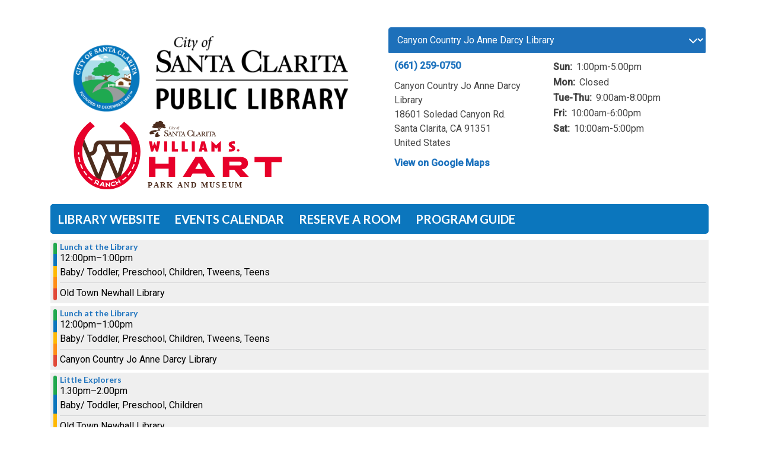

--- FILE ---
content_type: text/html; charset=UTF-8
request_url: https://santaclarita.librarycalendar.com/events/feed/html?current_date=2024-07-08&ongoing_events=hide
body_size: 7364
content:
<!DOCTYPE html>
<html lang="en" dir="ltr">
  <head>
    <meta charset="utf-8" />
<link rel="canonical" href="https://santaclarita.librarycalendar.com/events/feed/html" />
<meta name="Generator" content="Drupal 11 (https://www.drupal.org)" />
<meta name="MobileOptimized" content="width" />
<meta name="HandheldFriendly" content="true" />
<meta name="viewport" content="width=device-width, initial-scale=1.0" />
<link rel="icon" href="/sites/default/files/Santa%20Clarita%20Favicon-01_3.png" type="image/png" />

    <title>| Santa Clarita Public Library</title>
        <style>
      :root {
        --calendar-theme-external-link-content: "Opens\20 in\20 a\20 new\20 tab\3A \20 ";
      }
    </style>
    <link rel="stylesheet" media="all" href="/core/modules/system/css/components/align.module.css?t9clw2" />
<link rel="stylesheet" media="all" href="/core/modules/system/css/components/container-inline.module.css?t9clw2" />
<link rel="stylesheet" media="all" href="/core/modules/system/css/components/clearfix.module.css?t9clw2" />
<link rel="stylesheet" media="all" href="/core/modules/system/css/components/hidden.module.css?t9clw2" />
<link rel="stylesheet" media="all" href="/core/modules/system/css/components/js.module.css?t9clw2" />
<link rel="stylesheet" media="all" href="/modules/custom/library_calendar/lc_calendar_theme/css/base.css?t9clw2" />
<link rel="stylesheet" media="all" href="/modules/custom/library_calendar/lc_calendar_theme/css/state.css?t9clw2" />
<link rel="stylesheet" media="all" href="/modules/custom/library_calendar/lc_calendar_theme/css/components/branch-selector.css?t9clw2" />
<link rel="stylesheet" media="all" href="/modules/custom/library_calendar/lc_calendar_theme/css/components/date-icon.css?t9clw2" />
<link rel="stylesheet" media="all" href="/modules/custom/library_calendar/lc_calendar_theme/css/components/events.css?t9clw2" />
<link rel="stylesheet" media="all" href="/modules/custom/library_calendar/lc_calendar_theme/css/components/event-card.css?t9clw2" />
<link rel="stylesheet" media="all" href="/modules/contrib/office_hours/css/office_hours.css?t9clw2" />
<link rel="stylesheet" media="all" href="/themes/custom/calendar_theme/node_modules/%40fortawesome/fontawesome-free/css/all.min.css?t9clw2" />
<link rel="stylesheet" media="all" href="/themes/custom/calendar_theme/css/style?t9clw2" />

    
  </head>
    <body class="path-events path-not-content no-js" data-bs-no-jquery>
        <a href="#main-content" class="visually-hidden focusable skip-link">
      Skip to main content
    </a>
    
      <div class="dialog-off-canvas-main-canvas" data-off-canvas-main-canvas>
    
<header class="header">
      <div class="container main-container">
      <div class="row">
                  <div class="col-12 col-lg-6 branding-col">
              <div>
    
<div id="block-calendar-theme-site-branding" class="block block-system block-system-branding-block">
  
    
        
              
    <a class="site-logo" href="https://www.santaclaritalibrary.com/" rel="home">
      <img src="/sites/default/files/Library%20Updated%20Logo%20%283%29.svg" alt="Homepage of Santa Clarita Public Library" fetchpriority="high">
    </a>
  </div>

  </div>

          </div>
        
                  <div class="col-12 col-lg-6 header-content-col">
              <div class="header-content-container">
    
<div id="block-branchselect" class="block block-lc-branch-select block-lc-branch-select-block">
  
    
      



<div class="lc-branch-select">
      <button class="button js-hours-toggle hours-toggle" type="button">
      <span class="hours-toggle__icon">Toggle Library</span> Hours    </button>
    <div class="lc-branch-select__wrapper lc-branch-select__wrapper--select">
    <div class="lc-branch-select__content-container">
      
              
        
        <div>
                              
  
  
  <div class="lc-branch-select__header js-form-item form-group js-form-type-select form-item- js-form-item- form-no-label">
      <label for="lc-branch-selector" class="visually-hidden form-label">Branch Selector</label>
        
<select name="lc-branch-selector" class="lc-branch-select__select-input form-select form-control" id="lc-branch-selector"><option value="89">Canyon Country Jo Anne Darcy Library</option><option value="269">Library Express</option><option value="95">Old Town Newhall Library</option><option value="96">Valencia Library</option><option value="270">William S. Hart Museum</option></select>
        </div>


  
          
          <div class="lc-branch-select__content">
            <div>
  
      <h2><a href="/branch/canyon-country-jo-anne-darcy-library">
            <div class="field field-container field--name-name field--type-string field--label-hidden field-item">Canyon Country Jo Anne Darcy Library</div>
      </a></h2>
    
  

<div class="lc-branch-select__branch lc-branch-select__branch--89" data-branch="89">
  <div class="lc-branch-select__branch--hidden-region">
    
<div class="block block-layout-builder block-field-blocktaxonomy-termlc-library-branchfield-lc-branch-hours">
  
    
      
      <div class="field field-container field--name-field-lc-branch-hours field--type-office-hours field--label-hidden field-items">
              <div class="field-item"><div class="office-hours office-hours office-hours-status--closed"><div class="office-hours__item"><span class="office-hours__item-slots">10:00am-5:00pm</span><span><br /></span></div></div></div>
          </div>
  
  </div>

  </div>
  <div class="lc-branch-selector-content-row">
    <div class="lc-branch-selector-content-col">
      <div>
        
<div class="block block-layout-builder block-field-blocktaxonomy-termlc-library-branchfield-lc-phone-number">
  
    
      
            <div class="field field-container field--name-field-lc-phone-number field--type-telephone field--label-hidden field-item"><a href="tel:6612590750">(661) 259-0750</a></div>
      
  </div>

<div class="block block-layout-builder block-field-blocktaxonomy-termlc-library-branchfield-lc-address">
  
    
      
            <div class="field field-container field--name-field-lc-address field--type-address field--label-hidden field-item"><p class="address" translate="no"><span class="organization">Canyon Country Jo Anne Darcy Library</span><br>
<span class="address-line1">18601 Soledad Canyon Rd.</span><br>
<span class="locality">Santa Clarita</span>, <span class="administrative-area">CA</span> <span class="postal-code">91351</span><br>
<span class="country">United States</span></p></div>
      
  </div>

<div class="block block-layout-builder block-extra-field-blocktaxonomy-termlc-library-branchmap-link">
  
    
      <a href="http://maps.google.com/?q=18601%20Soledad%20Canyon%20Rd.%2C%2BSanta%20Clarita%2C%2BCA%2C%2B91351" target="_blank">View on Google Maps</a>
  </div>

      </div>
    </div>
    <div class="lc-branch-selector-content-col">
      <div>
        
<div class="block block-layout-builder block-field-blocktaxonomy-termlc-library-branchfield-lc-branch-hours">
  
    
      
      <div class="field field-container field--name-field-lc-branch-hours field--type-office-hours field--label-hidden field-items">
              <div class="field-item"><div class="office-hours office-hours office-hours-status--closed"><div class="office-hours__item"><span class="office-hours__item-label">Sun: </span><span class="office-hours__item-slots">1:00pm-5:00pm</span><span><br /></span></div><div class="office-hours__item"><span class="office-hours__item-label">Mon: </span><span class="office-hours__item-comments">Closed</span><span><br /></span></div><div class="office-hours__item"><span class="office-hours__item-label">Tue-Thu: </span><span class="office-hours__item-slots">9:00am-8:00pm</span><span><br /></span></div><div class="office-hours__item"><span class="office-hours__item-label">Fri: </span><span class="office-hours__item-slots">10:00am-6:00pm</span><span><br /></span></div><div class="office-hours__item"><span class="office-hours__item-label">Sat: </span><span class="office-hours__item-slots">10:00am-5:00pm</span><span><br /></span></div></div></div>
          </div>
  
  </div>

      </div>
    </div>
  </div>
</div>

</div>
<div>
  
      <h2><a href="/branch/library-express">
            <div class="field field-container field--name-name field--type-string field--label-hidden field-item">Library Express</div>
      </a></h2>
    
  

<div class="lc-branch-select__branch lc-branch-select__branch--269" data-branch="269">
  <div class="lc-branch-select__branch--hidden-region">
    
<div class="block block-layout-builder block-field-blocktaxonomy-termlc-library-branchfield-lc-branch-hours">
  
    
      
      <div class="field field-container field--name-field-lc-branch-hours field--type-office-hours field--label-hidden field-items">
              <div class="field-item"><div class="office-hours office-hours office-hours-status--closed"><div class="office-hours__item"><span class="office-hours__item-comments">Closed</span><span><br /></span></div></div></div>
          </div>
  
  </div>

  </div>
  <div class="lc-branch-selector-content-row">
    <div class="lc-branch-selector-content-col">
      <div>
        
<div class="block block-layout-builder block-field-blocktaxonomy-termlc-library-branchfield-lc-address">
  
    
      
            <div class="field field-container field--name-field-lc-address field--type-address field--label-hidden field-item"><p class="address" translate="no"><span class="country">United States</span></p></div>
      
  </div>

<div class="block block-layout-builder block-extra-field-blocktaxonomy-termlc-library-branchmap-link">
  
    
      <a href="http://maps.google.com/?q=%2C%2B%2C%2B%2C%2B" target="_blank">View on Google Maps</a>
  </div>

      </div>
    </div>
    <div class="lc-branch-selector-content-col">
      <div>
        
<div class="block block-layout-builder block-field-blocktaxonomy-termlc-library-branchfield-lc-branch-hours">
  
    
      
      <div class="field field-container field--name-field-lc-branch-hours field--type-office-hours field--label-hidden field-items">
              <div class="field-item"><div class="office-hours office-hours office-hours-status--closed"><div class="office-hours__item"><span class="office-hours__item-label">Sun-Sat: </span><span class="office-hours__item-comments">Closed</span><span><br /></span></div></div></div>
          </div>
  
  </div>

      </div>
    </div>
  </div>
</div>

</div>
<div>
  
      <h2><a href="/branch/old-town-newhall-library">
            <div class="field field-container field--name-name field--type-string field--label-hidden field-item">Old Town Newhall Library</div>
      </a></h2>
    
  

<div class="lc-branch-select__branch lc-branch-select__branch--95" data-branch="95">
  <div class="lc-branch-select__branch--hidden-region">
    
<div class="block block-layout-builder block-field-blocktaxonomy-termlc-library-branchfield-lc-branch-hours">
  
    
      
      <div class="field field-container field--name-field-lc-branch-hours field--type-office-hours field--label-hidden field-items">
              <div class="field-item"><div class="office-hours office-hours office-hours-status--closed"><div class="office-hours__item"><span class="office-hours__item-slots">10:00am-5:00pm</span><span><br /></span></div></div></div>
          </div>
  
  </div>

  </div>
  <div class="lc-branch-selector-content-row">
    <div class="lc-branch-selector-content-col">
      <div>
        
<div class="block block-layout-builder block-field-blocktaxonomy-termlc-library-branchfield-lc-phone-number">
  
    
      
            <div class="field field-container field--name-field-lc-phone-number field--type-telephone field--label-hidden field-item"><a href="tel:6612590750">(661) 259-0750</a></div>
      
  </div>

<div class="block block-layout-builder block-field-blocktaxonomy-termlc-library-branchfield-lc-address">
  
    
      
            <div class="field field-container field--name-field-lc-address field--type-address field--label-hidden field-item"><p class="address" translate="no"><span class="address-line1">24500 Main Street</span><br>
<span class="locality">Santa Clarita</span>, <span class="administrative-area">CA</span> <span class="postal-code">91321</span><br>
<span class="country">United States</span></p></div>
      
  </div>

<div class="block block-layout-builder block-extra-field-blocktaxonomy-termlc-library-branchmap-link">
  
    
      <a href="http://maps.google.com/?q=24500%20Main%20Street%2C%2BSanta%20Clarita%2C%2BCA%2C%2B91321" target="_blank">View on Google Maps</a>
  </div>

      </div>
    </div>
    <div class="lc-branch-selector-content-col">
      <div>
        
<div class="block block-layout-builder block-field-blocktaxonomy-termlc-library-branchfield-lc-branch-hours">
  
    
      
      <div class="field field-container field--name-field-lc-branch-hours field--type-office-hours field--label-hidden field-items">
              <div class="field-item"><div class="office-hours office-hours office-hours-status--closed"><div class="office-hours__item"><span class="office-hours__item-label">Sun: </span><span class="office-hours__item-slots">1:00pm-5:00pm</span><span><br /></span></div><div class="office-hours__item"><span class="office-hours__item-label">Mon: </span><span class="office-hours__item-comments">Closed</span><span><br /></span></div><div class="office-hours__item"><span class="office-hours__item-label">Tue-Thu: </span><span class="office-hours__item-slots">9:00am-8:00pm</span><span><br /></span></div><div class="office-hours__item"><span class="office-hours__item-label">Fri: </span><span class="office-hours__item-slots">10:00am-6:00pm</span><span><br /></span></div><div class="office-hours__item"><span class="office-hours__item-label">Sat: </span><span class="office-hours__item-slots">10:00am-5:00pm</span><span><br /></span></div></div></div>
          </div>
  
  </div>

      </div>
    </div>
  </div>
</div>

</div>
<div>
  
      <h2><a href="/branch/valencia-library">
            <div class="field field-container field--name-name field--type-string field--label-hidden field-item">Valencia Library</div>
      </a></h2>
    
  

<div class="lc-branch-select__branch lc-branch-select__branch--96" data-branch="96">
  <div class="lc-branch-select__branch--hidden-region">
    
<div class="block block-layout-builder block-field-blocktaxonomy-termlc-library-branchfield-lc-branch-hours">
  
    
      
      <div class="field field-container field--name-field-lc-branch-hours field--type-office-hours field--label-hidden field-items">
              <div class="field-item"><div class="office-hours office-hours office-hours-status--closed"><div class="office-hours__item"><span class="office-hours__item-slots">10:00am-5:00pm</span><span><br /></span></div></div></div>
          </div>
  
  </div>

  </div>
  <div class="lc-branch-selector-content-row">
    <div class="lc-branch-selector-content-col">
      <div>
        
<div class="block block-layout-builder block-field-blocktaxonomy-termlc-library-branchfield-lc-phone-number">
  
    
      
            <div class="field field-container field--name-field-lc-phone-number field--type-telephone field--label-hidden field-item"><a href="tel:6612590750">(661) 259-0750</a></div>
      
  </div>

<div class="block block-layout-builder block-field-blocktaxonomy-termlc-library-branchfield-lc-address">
  
    
      
            <div class="field field-container field--name-field-lc-address field--type-address field--label-hidden field-item"><p class="address" translate="no"><span class="address-line1">23743 Valencia Boulevard</span><br>
<span class="locality">Santa Clarita</span>, <span class="administrative-area">CA</span> <span class="postal-code">91355</span><br>
<span class="country">United States</span></p></div>
      
  </div>

<div class="block block-layout-builder block-extra-field-blocktaxonomy-termlc-library-branchmap-link">
  
    
      <a href="http://maps.google.com/?q=23743%20Valencia%20Boulevard%2C%2BSanta%20Clarita%2C%2BCA%2C%2B91355" target="_blank">View on Google Maps</a>
  </div>

      </div>
    </div>
    <div class="lc-branch-selector-content-col">
      <div>
        
<div class="block block-layout-builder block-field-blocktaxonomy-termlc-library-branchfield-lc-branch-hours">
  
    
      
      <div class="field field-container field--name-field-lc-branch-hours field--type-office-hours field--label-hidden field-items">
              <div class="field-item"><div class="office-hours office-hours office-hours-status--closed"><div class="office-hours__item"><span class="office-hours__item-label">Sun: </span><span class="office-hours__item-slots">1:00pm-5:00pm</span><span><br /></span></div><div class="office-hours__item"><span class="office-hours__item-label">Mon: </span><span class="office-hours__item-comments">Closed</span><span><br /></span></div><div class="office-hours__item"><span class="office-hours__item-label">Tue-Thu: </span><span class="office-hours__item-slots">9:00am-8:00pm</span><span><br /></span></div><div class="office-hours__item"><span class="office-hours__item-label">Fri: </span><span class="office-hours__item-slots">10:00am-6:00pm</span><span><br /></span></div><div class="office-hours__item"><span class="office-hours__item-label">Sat: </span><span class="office-hours__item-slots">10:00am-5:00pm</span><span><br /></span></div></div></div>
          </div>
  
  </div>

      </div>
    </div>
  </div>
</div>

</div>
<div>
  
      <h2><a href="/branch/william-s-hart-museum">
            <div class="field field-container field--name-name field--type-string field--label-hidden field-item">William S. Hart Museum</div>
      </a></h2>
    
  

<div class="lc-branch-select__branch lc-branch-select__branch--270" data-branch="270">
  <div class="lc-branch-select__branch--hidden-region">
    
<div class="block block-layout-builder block-field-blocktaxonomy-termlc-library-branchfield-lc-branch-hours">
  
    
      
      <div class="field field-container field--name-field-lc-branch-hours field--type-office-hours field--label-hidden field-items">
              <div class="field-item"><div class="office-hours office-hours office-hours-status--closed"><div class="office-hours__item"><span class="office-hours__item-comments">Closed</span><span><br /></span></div></div></div>
          </div>
  
  </div>

  </div>
  <div class="lc-branch-selector-content-row">
    <div class="lc-branch-selector-content-col">
      <div>
        
<div class="block block-layout-builder block-field-blocktaxonomy-termlc-library-branchfield-lc-address">
  
    
      
            <div class="field field-container field--name-field-lc-address field--type-address field--label-hidden field-item"><p class="address" translate="no"><span class="address-line1">24151 Newhall Ave</span><br>
<span class="locality">Newhall</span>, <span class="administrative-area">CA</span> <span class="postal-code">91321</span><br>
<span class="country">United States</span></p></div>
      
  </div>

<div class="block block-layout-builder block-extra-field-blocktaxonomy-termlc-library-branchmap-link">
  
    
      <a href="http://maps.google.com/?q=24151%20Newhall%20Ave%2C%2BNewhall%2C%2BCA%2C%2B91321" target="_blank">View on Google Maps</a>
  </div>

      </div>
    </div>
    <div class="lc-branch-selector-content-col">
      <div>
        
<div class="block block-layout-builder block-field-blocktaxonomy-termlc-library-branchfield-lc-branch-hours">
  
    
      
      <div class="field field-container field--name-field-lc-branch-hours field--type-office-hours field--label-hidden field-items">
              <div class="field-item"><div class="office-hours office-hours office-hours-status--closed"><div class="office-hours__item"><span class="office-hours__item-label">Sun-Sat: </span><span class="office-hours__item-comments">Closed</span><span><br /></span></div></div></div>
          </div>
  
  </div>

      </div>
    </div>
  </div>
</div>

</div>

          </div>
        </div>
          </div>
  </div>
</div>

  </div>

  </div>

          </div>
              </div>
    </div>
  
    <div>
    
<div class="container main-container">
  <a href="#block-calendar-theme-main-menu-skip-link" class="visually-hidden focusable skip-link">
    Skip navigation
  </a>

  <nav id="block-calendar-theme-main-menu" class="navbar navbar-expand-lg" role="navigation" aria-labelledby="block-calendar-theme-main-menu-heading">
    <div class="container-fluid px-lg-0">
                                
      <h2 class="visually-hidden" id="block-calendar-theme-main-menu-heading">Main navigation</h2>
      

            <button aria-controls="block-calendar-theme-main-menu-collapse" aria-expanded="false" class="navbar-toggler" data-bs-target="#block-calendar-theme-main-menu-collapse" data-bs-toggle="collapse" type="button">
        <i class="fas fa-bars"></i>

        <span class="visually-hidden">
          Toggle        </span>

        Main Menu      </button>

      <div class="collapse navbar-collapse mt-2 mt-lg-0" id="block-calendar-theme-main-menu-collapse">
                  
              <ul class="nav navbar-nav">
              
      
      <li class="nav-item">
        <a href="https://www.santaclaritalibrary.com/" class="nav-link">Library Website</a>
              </li>
          
      
      <li class="nav-item">
        <a href="/events" class="nav-link" data-drupal-link-system-path="events">Events Calendar</a>
              </li>
          
      
      <li class="nav-item">
        <a href="/reservation" class="nav-link" data-drupal-link-system-path="node/1">Reserve a Room</a>
              </li>
          
      
      <li class="nav-item">
        <a href="https://santaclarita.librarycalendar.com/ProgramGuideFall2025" target="_blank" title="Program Guide Spring 2024" class="nav-link">Program Guide</a>
              </li>
        </ul>
  


              </div>
    </div>
  </nav>
  <a id="block-calendar-theme-main-menu-skip-link" tabindex="-1"></a>
</div>

  </div>

</header>

<main role="main" class="content-container container main-container">
  <a id="main-content" tabindex="-1"></a>

    <div>
    <div data-drupal-messages-fallback class="hidden"></div>

<div id="block-calendar-theme-page-title" class="block block-core block-page-title-block">
  
    
      


  </div>

<div id="block-calendar-theme-content" class="block block-system block-system-main-block">
  
    
      <section class="calendar calendar--month"><section class="calendar__wrap--month"><div data-count="6" data-display="6" data-date="2024-07-08" class="calendar__day calendar__day--ajax"><!-- Single day events on 2024-07-08. -->




<article class="event-card event-card--sparse node node--type-lc-event node--promoted node--view-mode-teaser moderation-state--published">
      
  <div class="lc-event__color-coding lc-event__color-coding--">
                                    
  <div style="--color: #20a84d;" class="lc-event__color-indicator lc-event__color-indicator--baby--toddler lc-event__color-indicator--tid-27">
    <span class="visually-hidden">
      This event is in the "Baby/ Toddler" group
    </span>
  </div>

                    
  <div style="--color: #0b76bd;" class="lc-event__color-indicator lc-event__color-indicator--preschool lc-event__color-indicator--tid-243">
    <span class="visually-hidden">
      This event is in the "Preschool" group
    </span>
  </div>

                    
  <div style="--color: #ffb903;" class="lc-event__color-indicator lc-event__color-indicator--children lc-event__color-indicator--tid-28">
    <span class="visually-hidden">
      This event is in the "Children" group
    </span>
  </div>

                    
  <div style="--color: #ff8e18;" class="lc-event__color-indicator lc-event__color-indicator--tweens lc-event__color-indicator--tid-104">
    <span class="visually-hidden">
      This event is in the "Tweens" group
    </span>
  </div>

                    
  <div style="--color: #e14938;" class="lc-event__color-indicator lc-event__color-indicator--teens lc-event__color-indicator--tid-29">
    <span class="visually-hidden">
      This event is in the "Teens" group
    </span>
  </div>

                    </div>


  <div class="lc-event__event-details">
    <div class="lc-event__key">
      <strong>
              </strong>
    </div>

    
    
      <h3 class="lc-event__title">
        
    
    <a aria-label="View more about &quot;Lunch at the Library&quot; on Monday, July 8, 2024 @ 12:00pm" href="/event/lunch-library-10578" title="View more about this event" class="lc-event__link">
      Lunch at the Library
    </a>
  </h3>


    <div class="lc-event__date">
            <div class="lc-event-info-item lc-event-info-item--time">
      12:00pm–1:00pm
    </div>
  
    </div>

          <div class="lc-event-info__item lc-event-info__item--colors">
                  Baby/ Toddler, 
                  Preschool, 
                  Children, 
                  Tweens, 
                  Teens
              </div>
    
                  <div class="lc-event-info__item lc-event-info__item--categories">
                      Old Town Newhall Library
                  </div>
          
    <div></div>


        
      </div>

                  
    
  
  
  <div class="lc-event__month-details">
    <div class="lc-event__month-summary lc-event__container" aria-hidden="true">
        
  <div class="lc-event__color-coding lc-event__color-coding--">
                                    
  <div style="--color: #20a84d;" class="lc-event__color-indicator lc-event__color-indicator--baby--toddler lc-event__color-indicator--tid-27">
    <span class="visually-hidden">
      This event is in the "Baby/ Toddler" group
    </span>
  </div>

                    
  <div style="--color: #0b76bd;" class="lc-event__color-indicator lc-event__color-indicator--preschool lc-event__color-indicator--tid-243">
    <span class="visually-hidden">
      This event is in the "Preschool" group
    </span>
  </div>

                    
  <div style="--color: #ffb903;" class="lc-event__color-indicator lc-event__color-indicator--children lc-event__color-indicator--tid-28">
    <span class="visually-hidden">
      This event is in the "Children" group
    </span>
  </div>

                    
  <div style="--color: #ff8e18;" class="lc-event__color-indicator lc-event__color-indicator--tweens lc-event__color-indicator--tid-104">
    <span class="visually-hidden">
      This event is in the "Tweens" group
    </span>
  </div>

                    
  <div style="--color: #e14938;" class="lc-event__color-indicator lc-event__color-indicator--teens lc-event__color-indicator--tid-29">
    <span class="visually-hidden">
      This event is in the "Teens" group
    </span>
  </div>

                    </div>


        <div class="lc-date-icon" aria-hidden="true">
          <span class="lc-date-icon__item lc-date-icon__item--month">
        Jul
      </span>
    
          <span class="lc-date-icon__item lc-date-icon__item--day">
        8
      </span>
    
    <span class="lc-date-icon__item lc-date-icon__item--year">
      2024
    </span>

          <span class="lc-date-icon__item lc-date-icon__item--day-name">
        Mon
      </span>
      </div>


      <div class="lc-event__event-details">
        
        <h3 class="lc-event__title--details" aria-hidden="true">
          Lunch at the Library
        </h3>

        <div class="lc-event__date" aria-hidden="true">
                <div class="lc-event-info-item lc-event-info-item--time">
      12:00pm–1:00pm
    </div>
  

                      <div class="lc-event-info__item lc-event-info__item--categories">
                              Old Town Newhall Library
                          </div>
                  </div>

        
        <div></div>

      </div>
    </div>

        
      <div class="lc-event__container">
      <div class="lc-alert alert alert-info">
        Please note you are looking at an event that has already happened.
      </div>
    </div>
  

    <div></div>


    
    
    
    <div class="lc-event__container">
              <div class="lc-event__branch">
          <strong>Library Branch: </strong>

          Old Town Newhall Library
        </div>
      
              <div class="lc-event__room">
          <strong>Room: </strong>
          Community Room
        </div>
          </div>

    
          <div class="lc-event__container">
                              <div class="lc-event__age-groups">
              <strong class="lc-event__label">Age Group:</strong>
                              <span>Baby/ Toddler</span>, 
                              <span>Preschool</span>, 
                              <span>Children</span>, 
                              <span>Tweens</span>, 
                              <span>Teens</span>
                          </div>
                  
                  <div class="lc-event__program-types">
            <strong class="lc-event__label">
              Program Type:
            </strong>

                          <span>Summer Reading</span>
                      </div>
              </div>
    
    <div class="lc-event__container">
      <div></div>

      <div></div>

    </div>

            
          <div class="lc-event__container">
                          <div class="lc-event__subtitle"><strong>Event Details: </strong></div>
        
                          
                
                
                  <div class="lc-event__body">
            <div class="field field-container field--name-body field--type-text-with-summary field--label-hidden field-item"><p>As a part of the Summer Reading Program, the Santa Clarita Public Library will offer free, healthy lunches for children and teens 18 and under, in partnership with the School Day Café, through the USDA Summer Food Service Program.&nbsp;This projec</p></div>
      </div>
              </div>

      <div class="lc-event__container">
                              </div>
    
              
      
        
      </div>

  </article>





<article class="event-card event-card--sparse node node--type-lc-event node--promoted node--view-mode-teaser moderation-state--published">
      
  <div class="lc-event__color-coding lc-event__color-coding--">
                                    
  <div style="--color: #20a84d;" class="lc-event__color-indicator lc-event__color-indicator--baby--toddler lc-event__color-indicator--tid-27">
    <span class="visually-hidden">
      This event is in the "Baby/ Toddler" group
    </span>
  </div>

                    
  <div style="--color: #0b76bd;" class="lc-event__color-indicator lc-event__color-indicator--preschool lc-event__color-indicator--tid-243">
    <span class="visually-hidden">
      This event is in the "Preschool" group
    </span>
  </div>

                    
  <div style="--color: #ffb903;" class="lc-event__color-indicator lc-event__color-indicator--children lc-event__color-indicator--tid-28">
    <span class="visually-hidden">
      This event is in the "Children" group
    </span>
  </div>

                    
  <div style="--color: #ff8e18;" class="lc-event__color-indicator lc-event__color-indicator--tweens lc-event__color-indicator--tid-104">
    <span class="visually-hidden">
      This event is in the "Tweens" group
    </span>
  </div>

                    
  <div style="--color: #e14938;" class="lc-event__color-indicator lc-event__color-indicator--teens lc-event__color-indicator--tid-29">
    <span class="visually-hidden">
      This event is in the "Teens" group
    </span>
  </div>

                    </div>


  <div class="lc-event__event-details">
    <div class="lc-event__key">
      <strong>
              </strong>
    </div>

    
    
      <h3 class="lc-event__title">
        
    
    <a aria-label="View more about &quot;Lunch at the Library&quot; on Monday, July 8, 2024 @ 12:00pm" href="/event/lunch-library-10699" title="View more about this event" class="lc-event__link">
      Lunch at the Library
    </a>
  </h3>


    <div class="lc-event__date">
            <div class="lc-event-info-item lc-event-info-item--time">
      12:00pm–1:00pm
    </div>
  
    </div>

          <div class="lc-event-info__item lc-event-info__item--colors">
                  Baby/ Toddler, 
                  Preschool, 
                  Children, 
                  Tweens, 
                  Teens
              </div>
    
                  <div class="lc-event-info__item lc-event-info__item--categories">
                      Canyon Country Jo Anne Darcy Library
                  </div>
          
    <div></div>


        
      </div>

                  
    
  
  
  <div class="lc-event__month-details">
    <div class="lc-event__month-summary lc-event__container" aria-hidden="true">
        
  <div class="lc-event__color-coding lc-event__color-coding--">
                                    
  <div style="--color: #20a84d;" class="lc-event__color-indicator lc-event__color-indicator--baby--toddler lc-event__color-indicator--tid-27">
    <span class="visually-hidden">
      This event is in the "Baby/ Toddler" group
    </span>
  </div>

                    
  <div style="--color: #0b76bd;" class="lc-event__color-indicator lc-event__color-indicator--preschool lc-event__color-indicator--tid-243">
    <span class="visually-hidden">
      This event is in the "Preschool" group
    </span>
  </div>

                    
  <div style="--color: #ffb903;" class="lc-event__color-indicator lc-event__color-indicator--children lc-event__color-indicator--tid-28">
    <span class="visually-hidden">
      This event is in the "Children" group
    </span>
  </div>

                    
  <div style="--color: #ff8e18;" class="lc-event__color-indicator lc-event__color-indicator--tweens lc-event__color-indicator--tid-104">
    <span class="visually-hidden">
      This event is in the "Tweens" group
    </span>
  </div>

                    
  <div style="--color: #e14938;" class="lc-event__color-indicator lc-event__color-indicator--teens lc-event__color-indicator--tid-29">
    <span class="visually-hidden">
      This event is in the "Teens" group
    </span>
  </div>

                    </div>


        <div class="lc-date-icon" aria-hidden="true">
          <span class="lc-date-icon__item lc-date-icon__item--month">
        Jul
      </span>
    
          <span class="lc-date-icon__item lc-date-icon__item--day">
        8
      </span>
    
    <span class="lc-date-icon__item lc-date-icon__item--year">
      2024
    </span>

          <span class="lc-date-icon__item lc-date-icon__item--day-name">
        Mon
      </span>
      </div>


      <div class="lc-event__event-details">
        
        <h3 class="lc-event__title--details" aria-hidden="true">
          Lunch at the Library
        </h3>

        <div class="lc-event__date" aria-hidden="true">
                <div class="lc-event-info-item lc-event-info-item--time">
      12:00pm–1:00pm
    </div>
  

                      <div class="lc-event-info__item lc-event-info__item--categories">
                              Canyon Country Jo Anne Darcy Library
                          </div>
                  </div>

        
        <div></div>

      </div>
    </div>

        
      <div class="lc-event__container">
      <div class="lc-alert alert alert-info">
        Please note you are looking at an event that has already happened.
      </div>
    </div>
  

    <div></div>


    
    
    
    <div class="lc-event__container">
              <div class="lc-event__branch">
          <strong>Library Branch: </strong>

          Canyon Country Jo Anne Darcy Library
        </div>
      
              <div class="lc-event__room">
          <strong>Room: </strong>
          Community Room
        </div>
          </div>

    
          <div class="lc-event__container">
                              <div class="lc-event__age-groups">
              <strong class="lc-event__label">Age Group:</strong>
                              <span>Baby/ Toddler</span>, 
                              <span>Preschool</span>, 
                              <span>Children</span>, 
                              <span>Tweens</span>, 
                              <span>Teens</span>
                          </div>
                  
                  <div class="lc-event__program-types">
            <strong class="lc-event__label">
              Program Type:
            </strong>

                          <span>Summer Reading</span>
                      </div>
              </div>
    
    <div class="lc-event__container">
      <div></div>

      <div></div>

    </div>

            
          <div class="lc-event__container">
                          <div class="lc-event__subtitle"><strong>Event Details: </strong></div>
        
                          
                
                
                  <div class="lc-event__body">
            <div class="field field-container field--name-body field--type-text-with-summary field--label-hidden field-item"><p>The Santa Clarita Public Library is offering FREE lunches for kids and teens this summer!</p></div>
      </div>
              </div>

      <div class="lc-event__container">
                              </div>
    
              
      
        
      </div>

  </article>





<article class="event-card event-card--sparse node node--type-lc-event node--promoted node--view-mode-teaser moderation-state--published">
      
  <div class="lc-event__color-coding lc-event__color-coding--">
                                    
  <div style="--color: #20a84d;" class="lc-event__color-indicator lc-event__color-indicator--baby--toddler lc-event__color-indicator--tid-27">
    <span class="visually-hidden">
      This event is in the "Baby/ Toddler" group
    </span>
  </div>

                    
  <div style="--color: #0b76bd;" class="lc-event__color-indicator lc-event__color-indicator--preschool lc-event__color-indicator--tid-243">
    <span class="visually-hidden">
      This event is in the "Preschool" group
    </span>
  </div>

                    
  <div style="--color: #ffb903;" class="lc-event__color-indicator lc-event__color-indicator--children lc-event__color-indicator--tid-28">
    <span class="visually-hidden">
      This event is in the "Children" group
    </span>
  </div>

                    </div>


  <div class="lc-event__event-details">
    <div class="lc-event__key">
      <strong>
              </strong>
    </div>

    
    
      <h3 class="lc-event__title">
        
    
    <a aria-label="View more about &quot;Little Explorers&quot; on Monday, July 8, 2024 @ 1:30pm" href="/event/little-explorers-10619" title="View more about this event" class="lc-event__link">
      Little Explorers
    </a>
  </h3>


    <div class="lc-event__date">
            <div class="lc-event-info-item lc-event-info-item--time">
      1:30pm–2:00pm
    </div>
  
    </div>

          <div class="lc-event-info__item lc-event-info__item--colors">
                  Baby/ Toddler, 
                  Preschool, 
                  Children
              </div>
    
                  <div class="lc-event-info__item lc-event-info__item--categories">
                      Old Town Newhall Library
                  </div>
          
    <div></div>


        
      </div>

                  
    
  
  
  <div class="lc-event__month-details">
    <div class="lc-event__month-summary lc-event__container" aria-hidden="true">
        
  <div class="lc-event__color-coding lc-event__color-coding--">
                                    
  <div style="--color: #20a84d;" class="lc-event__color-indicator lc-event__color-indicator--baby--toddler lc-event__color-indicator--tid-27">
    <span class="visually-hidden">
      This event is in the "Baby/ Toddler" group
    </span>
  </div>

                    
  <div style="--color: #0b76bd;" class="lc-event__color-indicator lc-event__color-indicator--preschool lc-event__color-indicator--tid-243">
    <span class="visually-hidden">
      This event is in the "Preschool" group
    </span>
  </div>

                    
  <div style="--color: #ffb903;" class="lc-event__color-indicator lc-event__color-indicator--children lc-event__color-indicator--tid-28">
    <span class="visually-hidden">
      This event is in the "Children" group
    </span>
  </div>

                    </div>


        <div class="lc-date-icon" aria-hidden="true">
          <span class="lc-date-icon__item lc-date-icon__item--month">
        Jul
      </span>
    
          <span class="lc-date-icon__item lc-date-icon__item--day">
        8
      </span>
    
    <span class="lc-date-icon__item lc-date-icon__item--year">
      2024
    </span>

          <span class="lc-date-icon__item lc-date-icon__item--day-name">
        Mon
      </span>
      </div>


      <div class="lc-event__event-details">
        
        <h3 class="lc-event__title--details" aria-hidden="true">
          Little Explorers
        </h3>

        <div class="lc-event__date" aria-hidden="true">
                <div class="lc-event-info-item lc-event-info-item--time">
      1:30pm–2:00pm
    </div>
  

                      <div class="lc-event-info__item lc-event-info__item--categories">
                              Old Town Newhall Library
                          </div>
                  </div>

        
        <div></div>

      </div>
    </div>

        
      <div class="lc-event__container">
      <div class="lc-alert alert alert-info">
        Please note you are looking at an event that has already happened.
      </div>
    </div>
  

    <div></div>


    
    
    
    <div class="lc-event__container">
              <div class="lc-event__branch">
          <strong>Library Branch: </strong>

          Old Town Newhall Library
        </div>
      
              <div class="lc-event__room">
          <strong>Room: </strong>
          Community Room
        </div>
          </div>

    
          <div class="lc-event__container">
                              <div class="lc-event__age-groups">
              <strong class="lc-event__label">Age Group:</strong>
                              <span>Baby/ Toddler</span>, 
                              <span>Preschool</span>, 
                              <span>Children</span>
                          </div>
                  
                  <div class="lc-event__program-types">
            <strong class="lc-event__label">
              Program Type:
            </strong>

                          <span>Arts &amp; Crafts</span>, 
                          <span>S.T.E.M.</span>, 
                          <span>Other</span>
                      </div>
              </div>
    
    <div class="lc-event__container">
      <div></div>

      <div></div>

    </div>

            
          <div class="lc-event__container">
                          <div class="lc-event__subtitle"><strong>Event Details: </strong></div>
        
                          
                
                
                  <div class="lc-event__body">
            <div class="field field-container field--name-body field--type-text-with-summary field--label-hidden field-item"><p>Join us in the Community Room each Monday with your little ones, ages 0-5, for interactive sensory playtime, art, and exploration!</p></div>
      </div>
              </div>

      <div class="lc-event__container">
                              </div>
    
              
      
        
      </div>

  </article>





<article class="event-card event-card--sparse node node--type-lc-event node--promoted node--view-mode-teaser moderation-state--published">
      
  <div class="lc-event__color-coding lc-event__color-coding--">
                                    
  <div style="--color: #20a84d;" class="lc-event__color-indicator lc-event__color-indicator--baby--toddler lc-event__color-indicator--tid-27">
    <span class="visually-hidden">
      This event is in the "Baby/ Toddler" group
    </span>
  </div>

                    
  <div style="--color: #0b76bd;" class="lc-event__color-indicator lc-event__color-indicator--preschool lc-event__color-indicator--tid-243">
    <span class="visually-hidden">
      This event is in the "Preschool" group
    </span>
  </div>

                    
  <div style="--color: #ffb903;" class="lc-event__color-indicator lc-event__color-indicator--children lc-event__color-indicator--tid-28">
    <span class="visually-hidden">
      This event is in the "Children" group
    </span>
  </div>

                    </div>


  <div class="lc-event__event-details">
    <div class="lc-event__key">
      <strong>
              </strong>
    </div>

    
    
      <h3 class="lc-event__title">
        
    
    <a aria-label="View more about &quot;Little Explorers&quot; on Monday, July 8, 2024 @ 1:30pm" href="/event/little-explorers-10737" title="View more about this event" class="lc-event__link">
      Little Explorers
    </a>
  </h3>


    <div class="lc-event__date">
            <div class="lc-event-info-item lc-event-info-item--time">
      1:30pm–2:00pm
    </div>
  
    </div>

          <div class="lc-event-info__item lc-event-info__item--colors">
                  Baby/ Toddler, 
                  Preschool, 
                  Children
              </div>
    
                  <div class="lc-event-info__item lc-event-info__item--categories">
                      Canyon Country Jo Anne Darcy Library
                  </div>
          
    <div></div>


        
      </div>

                  
    
  
  
  <div class="lc-event__month-details">
    <div class="lc-event__month-summary lc-event__container" aria-hidden="true">
        
  <div class="lc-event__color-coding lc-event__color-coding--">
                                    
  <div style="--color: #20a84d;" class="lc-event__color-indicator lc-event__color-indicator--baby--toddler lc-event__color-indicator--tid-27">
    <span class="visually-hidden">
      This event is in the "Baby/ Toddler" group
    </span>
  </div>

                    
  <div style="--color: #0b76bd;" class="lc-event__color-indicator lc-event__color-indicator--preschool lc-event__color-indicator--tid-243">
    <span class="visually-hidden">
      This event is in the "Preschool" group
    </span>
  </div>

                    
  <div style="--color: #ffb903;" class="lc-event__color-indicator lc-event__color-indicator--children lc-event__color-indicator--tid-28">
    <span class="visually-hidden">
      This event is in the "Children" group
    </span>
  </div>

                    </div>


        <div class="lc-date-icon" aria-hidden="true">
          <span class="lc-date-icon__item lc-date-icon__item--month">
        Jul
      </span>
    
          <span class="lc-date-icon__item lc-date-icon__item--day">
        8
      </span>
    
    <span class="lc-date-icon__item lc-date-icon__item--year">
      2024
    </span>

          <span class="lc-date-icon__item lc-date-icon__item--day-name">
        Mon
      </span>
      </div>


      <div class="lc-event__event-details">
        
        <h3 class="lc-event__title--details" aria-hidden="true">
          Little Explorers
        </h3>

        <div class="lc-event__date" aria-hidden="true">
                <div class="lc-event-info-item lc-event-info-item--time">
      1:30pm–2:00pm
    </div>
  

                      <div class="lc-event-info__item lc-event-info__item--categories">
                              Canyon Country Jo Anne Darcy Library
                          </div>
                  </div>

        
        <div></div>

      </div>
    </div>

        
      <div class="lc-event__container">
      <div class="lc-alert alert alert-info">
        Please note you are looking at an event that has already happened.
      </div>
    </div>
  

    <div></div>


    
    
    
    <div class="lc-event__container">
              <div class="lc-event__branch">
          <strong>Library Branch: </strong>

          Canyon Country Jo Anne Darcy Library
        </div>
      
              <div class="lc-event__room">
          <strong>Room: </strong>
          Community Room
        </div>
          </div>

    
          <div class="lc-event__container">
                              <div class="lc-event__age-groups">
              <strong class="lc-event__label">Age Group:</strong>
                              <span>Baby/ Toddler</span>, 
                              <span>Preschool</span>, 
                              <span>Children</span>
                          </div>
                  
                  <div class="lc-event__program-types">
            <strong class="lc-event__label">
              Program Type:
            </strong>

                          <span>Arts &amp; Crafts</span>, 
                          <span>S.T.E.M.</span>, 
                          <span>Other</span>
                      </div>
              </div>
    
    <div class="lc-event__container">
      <div></div>

      <div></div>

    </div>

            
          <div class="lc-event__container">
                          <div class="lc-event__subtitle"><strong>Event Details: </strong></div>
        
                          
                
                
                  <div class="lc-event__body">
            <div class="field field-container field--name-body field--type-text-with-summary field--label-hidden field-item"><p>Join us in the Community Room each Monday with your little ones, ages 0-5, for interactive sensory playtime, art, and exploration.</p></div>
      </div>
              </div>

      <div class="lc-event__container">
                              </div>
    
              
      
        
      </div>

  </article>





<article class="event-card event-card--sparse node node--type-lc-event node--promoted node--view-mode-teaser moderation-state--published">
      
  <div class="lc-event__color-coding lc-event__color-coding--">
                                    
  <div style="--color: #20a84d;" class="lc-event__color-indicator lc-event__color-indicator--baby--toddler lc-event__color-indicator--tid-27">
    <span class="visually-hidden">
      This event is in the "Baby/ Toddler" group
    </span>
  </div>

                    
  <div style="--color: #0b76bd;" class="lc-event__color-indicator lc-event__color-indicator--preschool lc-event__color-indicator--tid-243">
    <span class="visually-hidden">
      This event is in the "Preschool" group
    </span>
  </div>

                    
  <div style="--color: #ffb903;" class="lc-event__color-indicator lc-event__color-indicator--children lc-event__color-indicator--tid-28">
    <span class="visually-hidden">
      This event is in the "Children" group
    </span>
  </div>

                    </div>


  <div class="lc-event__event-details">
    <div class="lc-event__key">
      <strong>
              </strong>
    </div>

    
    
      <h3 class="lc-event__title">
        
    
    <a aria-label="View more about &quot;Little Explorers&quot; on Monday, July 8, 2024 @ 1:30pm" href="/event/little-explorers-10800" title="View more about this event" class="lc-event__link">
      Little Explorers
    </a>
  </h3>


    <div class="lc-event__date">
            <div class="lc-event-info-item lc-event-info-item--time">
      1:30pm–2:00pm
    </div>
  
    </div>

          <div class="lc-event-info__item lc-event-info__item--colors">
                  Baby/ Toddler, 
                  Preschool, 
                  Children
              </div>
    
                  <div class="lc-event-info__item lc-event-info__item--categories">
                      Valencia Library
                  </div>
          
    <div></div>


        
      </div>

                  
    
  
  
  <div class="lc-event__month-details">
    <div class="lc-event__month-summary lc-event__container" aria-hidden="true">
        
  <div class="lc-event__color-coding lc-event__color-coding--">
                                    
  <div style="--color: #20a84d;" class="lc-event__color-indicator lc-event__color-indicator--baby--toddler lc-event__color-indicator--tid-27">
    <span class="visually-hidden">
      This event is in the "Baby/ Toddler" group
    </span>
  </div>

                    
  <div style="--color: #0b76bd;" class="lc-event__color-indicator lc-event__color-indicator--preschool lc-event__color-indicator--tid-243">
    <span class="visually-hidden">
      This event is in the "Preschool" group
    </span>
  </div>

                    
  <div style="--color: #ffb903;" class="lc-event__color-indicator lc-event__color-indicator--children lc-event__color-indicator--tid-28">
    <span class="visually-hidden">
      This event is in the "Children" group
    </span>
  </div>

                    </div>


        <div class="lc-date-icon" aria-hidden="true">
          <span class="lc-date-icon__item lc-date-icon__item--month">
        Jul
      </span>
    
          <span class="lc-date-icon__item lc-date-icon__item--day">
        8
      </span>
    
    <span class="lc-date-icon__item lc-date-icon__item--year">
      2024
    </span>

          <span class="lc-date-icon__item lc-date-icon__item--day-name">
        Mon
      </span>
      </div>


      <div class="lc-event__event-details">
        
        <h3 class="lc-event__title--details" aria-hidden="true">
          Little Explorers
        </h3>

        <div class="lc-event__date" aria-hidden="true">
                <div class="lc-event-info-item lc-event-info-item--time">
      1:30pm–2:00pm
    </div>
  

                      <div class="lc-event-info__item lc-event-info__item--categories">
                              Valencia Library
                          </div>
                  </div>

        
        <div></div>

      </div>
    </div>

        
      <div class="lc-event__container">
      <div class="lc-alert alert alert-info">
        Please note you are looking at an event that has already happened.
      </div>
    </div>
  

    <div></div>


    
    
    
    <div class="lc-event__container">
              <div class="lc-event__branch">
          <strong>Library Branch: </strong>

          Valencia Library
        </div>
      
              <div class="lc-event__room">
          <strong>Room: </strong>
          Community Room
        </div>
          </div>

    
          <div class="lc-event__container">
                              <div class="lc-event__age-groups">
              <strong class="lc-event__label">Age Group:</strong>
                              <span>Baby/ Toddler</span>, 
                              <span>Preschool</span>, 
                              <span>Children</span>
                          </div>
                  
                  <div class="lc-event__program-types">
            <strong class="lc-event__label">
              Program Type:
            </strong>

                          <span>Arts &amp; Crafts</span>, 
                          <span>S.T.E.M.</span>
                      </div>
              </div>
    
    <div class="lc-event__container">
      <div></div>

      <div></div>

    </div>

            
          <div class="lc-event__container">
                
                          
            <div class="field field-container field--name-field-lc-program-description field--type-entity-reference field--label-hidden field-item"><div>
  
    
  
            <div class="field field-container field--name-description field--type-text-long field--label-hidden field-item"><p>Join us with your little ones, ages 0-5, for interactive sensory playtime, art, and exploration.</p></div>
      
</div>
</div>
      
                
                
              </div>

      <div class="lc-event__container">
                              </div>
    
              
      
        
      </div>

  </article>





<article class="event-card event-card--sparse node node--type-lc-event node--promoted node--view-mode-teaser moderation-state--published">
      
  <div class="lc-event__color-coding lc-event__color-coding--">
                                    
  <div style="--color: #91298b;" class="lc-event__color-indicator lc-event__color-indicator--adults lc-event__color-indicator--tid-30">
    <span class="visually-hidden">
      This event is in the "Adults" group
    </span>
  </div>

                    </div>


  <div class="lc-event__event-details">
    <div class="lc-event__key">
      <strong>
              </strong>
    </div>

    
    
      <h3 class="lc-event__title">
        
    
    <a aria-label="View more about &quot;Worlds of Whimsy&quot; on Monday, July 8, 2024 @ 6:00pm" href="/event/worlds-whimsy-7165" title="View more about this event" class="lc-event__link">
      Worlds of Whimsy
    </a>
  </h3>


    <div class="lc-event__date">
            <div class="lc-event-info-item lc-event-info-item--time">
      6:00pm–7:00pm
    </div>
  
    </div>

          <div class="lc-event-info__item lc-event-info__item--colors">
                  Adults
              </div>
    
                  <div class="lc-event-info__item lc-event-info__item--categories">
                      Canyon Country Jo Anne Darcy Library
                  </div>
          
    <div></div>


        
      </div>

                  
    
  
  
  <div class="lc-event__month-details">
    <div class="lc-event__month-summary lc-event__container" aria-hidden="true">
        
  <div class="lc-event__color-coding lc-event__color-coding--">
                                    
  <div style="--color: #91298b;" class="lc-event__color-indicator lc-event__color-indicator--adults lc-event__color-indicator--tid-30">
    <span class="visually-hidden">
      This event is in the "Adults" group
    </span>
  </div>

                    </div>


        <div class="lc-date-icon" aria-hidden="true">
          <span class="lc-date-icon__item lc-date-icon__item--month">
        Jul
      </span>
    
          <span class="lc-date-icon__item lc-date-icon__item--day">
        8
      </span>
    
    <span class="lc-date-icon__item lc-date-icon__item--year">
      2024
    </span>

          <span class="lc-date-icon__item lc-date-icon__item--day-name">
        Mon
      </span>
      </div>


      <div class="lc-event__event-details">
        
        <h3 class="lc-event__title--details" aria-hidden="true">
          Worlds of Whimsy
        </h3>

        <div class="lc-event__date" aria-hidden="true">
                <div class="lc-event-info-item lc-event-info-item--time">
      6:00pm–7:00pm
    </div>
  

                      <div class="lc-event-info__item lc-event-info__item--categories">
                              Canyon Country Jo Anne Darcy Library
                          </div>
                  </div>

        
        <div></div>

      </div>
    </div>

        
      <div class="lc-event__container">
      <div class="lc-alert alert alert-info">
        Please note you are looking at an event that has already happened.
      </div>
    </div>
  

    <div></div>


    
    
    
    <div class="lc-event__container">
              <div class="lc-event__branch">
          <strong>Library Branch: </strong>

          Canyon Country Jo Anne Darcy Library
        </div>
      
              <div class="lc-event__room">
          <strong>Room: </strong>
          Community Room
        </div>
          </div>

    
          <div class="lc-event__container">
                              <div class="lc-event__age-groups">
              <strong class="lc-event__label">Age Group:</strong>
                              <span>Adults</span>
                          </div>
                  
                  <div class="lc-event__program-types">
            <strong class="lc-event__label">
              Program Type:
            </strong>

                          <span>Book Club</span>
                      </div>
              </div>
    
    <div class="lc-event__container">
      <div></div>

      <div></div>

    </div>

            
          <div class="lc-event__container">
                          <div class="lc-event__subtitle"><strong>Event Details: </strong></div>
        
                          
                
                
                  <div class="lc-event__body">
            <div class="field field-container field--name-body field--type-text-with-summary field--label-hidden field-item"><p>Join us in the Canyon Country Jo Anne Darcy Branch meeting room for Worlds of Whimsy: A Science Fiction &amp; Fantasy Book Club. This month's pick is:</p></div>
      </div>
              </div>

      <div class="lc-event__container">
                              </div>
    
              
      
        
      </div>

  </article>
</div>
</section>
</section>

  </div>

  </div>

</main>


  </div>

    
    <script type="application/json" data-drupal-selector="drupal-settings-json">{"path":{"baseUrl":"\/","pathPrefix":"","currentPath":"events\/feed\/html","currentPathIsAdmin":false,"isFront":false,"currentLanguage":"en","currentQuery":{"current_date":"2024-07-08","ongoing_events":"hide"}},"pluralDelimiter":"\u0003","suppressDeprecationErrors":true,"user":{"uid":0,"permissionsHash":"7dede1c1fa449f377562b78c1b61965309b20788752627c07bc6b67c4b700c9d"}}</script>
<script src="/core/assets/vendor/jquery/jquery.min.js?v=4.0.0-rc.1"></script>
<script src="/core/assets/vendor/once/once.min.js?v=1.0.1"></script>
<script src="/core/misc/drupalSettingsLoader.js?v=11.3.1"></script>
<script src="/core/misc/drupal.js?v=11.3.1"></script>
<script src="/core/misc/drupal.init.js?v=11.3.1"></script>
<script src="/themes/custom/calendar_theme/node_modules/%40fortawesome/fontawesome-free/js/all.min.js?t9clw2"></script>
<script src="/themes/custom/calendar_theme/node_modules/bootstrap/dist/js/bootstrap.bundle.min.js?t9clw2"></script>
<script src="/themes/custom/calendar_theme/js/behaviors.js?t9clw2"></script>
<script src="/modules/custom/library_calendar/lc_calendar_theme/js/browser-classes.js?t9clw2"></script>
<script src="/modules/custom/library_calendar/lc_branch_select/js/behaviors.js?t9clw2"></script>

  </body>
</html>


--- FILE ---
content_type: image/svg+xml
request_url: https://santaclarita.librarycalendar.com/sites/default/files/Library%20Updated%20Logo%20%283%29.svg
body_size: 54472
content:
<?xml version="1.0" encoding="UTF-8" standalone="no"?>
<svg
   id="Layer_1"
   version="1.1"
   viewBox="0 0 540 293.75232"
   sodipodi:docname="Library Updated Logo (1).svg"
   width="540"
   height="293.75232"
   inkscape:version="1.4.2 (f4327f4, 2025-05-13)"
   xmlns:inkscape="http://www.inkscape.org/namespaces/inkscape"
   xmlns:sodipodi="http://sodipodi.sourceforge.net/DTD/sodipodi-0.dtd"
   xmlns:xlink="http://www.w3.org/1999/xlink"
   xmlns="http://www.w3.org/2000/svg"
   xmlns:svg="http://www.w3.org/2000/svg">
  <sodipodi:namedview
     id="namedview46"
     pagecolor="#ffffff"
     bordercolor="#000000"
     borderopacity="0.25"
     inkscape:showpageshadow="2"
     inkscape:pageopacity="0.0"
     inkscape:pagecheckerboard="0"
     inkscape:deskcolor="#d1d1d1"
     inkscape:zoom="2.208"
     inkscape:cx="268.34239"
     inkscape:cy="190.21739"
     inkscape:window-width="2400"
     inkscape:window-height="1269"
     inkscape:window-x="4991"
     inkscape:window-y="1053"
     inkscape:window-maximized="1"
     inkscape:current-layer="g48"
     showgrid="false"
     showguides="true"
     inkscape:export-bgcolor="#ffffff00">
    <inkscape:grid
       id="grid46"
       units="px"
       originx="-1.8115943"
       originy="24.90942"
       spacingx="1"
       spacingy="0.99999999"
       empcolor="#0099e5"
       empopacity="0.30196078"
       color="#0099e5"
       opacity="0.14902"
       empspacing="5"
       enabled="true"
       visible="false" />
  </sodipodi:namedview>
  <!-- Generator: Adobe Illustrator 29.8.3, SVG Export Plug-In . SVG Version: 2.1.1 Build 3)  -->
  <defs
     id="defs1">
    <style
       id="style1">
      .st0 {
        fill: #fff;
      }

      .st1 {
        font-family: AnisetteStd-Bold, 'Anisette Std';
        font-size: 15.12px;
        font-weight: 700;
        letter-spacing: .2em;
      }

      .st1, .st2 {
        fill: #4d2d1e;
      }

      .st3 {
        fill: #e7002a;
      }
    </style>
  </defs>
  <g
     id="g47"
     transform="translate(-0.90579712,18.115942)">
    <g
       id="g48">
      <g
         id="g46"
         transform="matrix(0.83230757,0,0,0.86142544,7.7443492,-79.184767)">
        <g
           id="g11">
          <path
             class="st2"
             d="m 160.74,323.69 v -7.48 H 91.78 c -4.45,0.04 -8.73,2.49 -10.77,6.31 -1.4,2.6 -1.77,5.34 -2.12,7.99 -0.08,0.63 -0.17,1.28 -0.27,1.94 v 0.07 c -0.03,0.12 -0.05,0.25 -0.06,0.38 -0.29,1.97 -1.38,3.67 -3.08,4.79 -1.4,0.93 -3.02,1.34 -4.68,1.2 l -11.82,-27.65 -7.17,2.85 33.43,78.18 -3.3,9.04 7.31,2.48 0.42,-1.15 0.27,0.64 7.17,-2.85 -3.58,-8.37 14.31,-39.24 16.9,38.8 -2.88,9.07 7.41,2.19 0.28,-0.9 c 0.73,0.72 1.73,1.13 2.77,1.13 0.5,0 1.01,-0.09 1.5,-0.29 1.97,-0.8 2.9,-2.99 2.07,-4.9 l -2.92,-6.71 16.6,-52.29 h -18.72 v -15.24 h 29.9 z M 89.09,381.7 73.91,346.2 c 2.12,-0.35 4.15,-1.14 5.95,-2.33 3.45,-2.29 5.77,-5.9 6.37,-9.9 0.02,-0.14 0.04,-0.28 0.06,-0.43 0.11,-0.7 0.2,-1.39 0.29,-2.06 0.29,-2.18 0.54,-4.07 1.32,-5.51 0.79,-1.49 2.72,-2.45 4.47,-2.24 h 0.1 c 0.54,0.06 1.31,0.26 2.44,1.29 0.91,0.83 1.65,1.9 2.2,3.18 l 6.26,14.37 -14.27,39.14 z m 49.99,-35.28 -10.8,34.04 -14.83,-34.04 z m -15.99,-7.48 H 110.2 l -5.93,-13.63 c -0.24,-0.56 -0.5,-1.1 -0.79,-1.62 h 19.62 v 15.24 z"
             id="path1" />
          <path
             class="st3"
             d="m 141.27,279.87 -9.63,8.65 c 15.33,9.7 25.68,28.1 25.68,49.2 0,31.2 -22.62,56.5 -50.53,56.5 -27.91,0 -50.53,-25.3 -50.53,-56.5 0,-21.1 10.34,-39.5 25.68,-49.2 l -9.63,-8.65 c -17.45,13.36 -32.96,32.41 -32.96,57.85 0,40.97 30.81,74.18 67.45,74.18 36.64,0 67.45,-33.21 67.45,-74.18 0,-25.44 -15.51,-44.48 -32.96,-57.85 z"
             id="path2" />
          <g
             id="g7">
            <path
               class="st0"
               d="m 87.43,403.45 c -1.49,-0.63 -2.27,-3.06 -3.18,-3.44 l -1.21,-0.51 -0.8,1.76 -1.87,-0.79 3.51,-7.77 3.5,1.47 c 2.81,1.18 3.62,3.25 2.92,4.8 -0.7,1.54 -2.28,1.85 -2.85,1.82 0.05,0.49 1.14,1.26 1.73,1.05 0.9,0.85 -0.26,2.23 -1.75,1.6 z m 1,-5.26 c 0.36,-0.8 -0.31,-1.55 -1.88,-2.2 l -1.62,-0.68 -1.08,2.38 1.62,0.68 c 1.56,0.66 2.6,0.62 2.96,-0.18 z"
               id="path3" />
            <path
               class="st0"
               d="m 99.43,406.38 -0.47,-1.74 -4.66,-0.88 -1.11,1.44 -2.23,-0.42 5.86,-7.51 v 0 c 0,0 2.4,0.44 2.4,0.44 v 0 c 0,0 2.42,9.08 2.42,9.08 l -2.22,-0.42 z m -1.82,-6.85 -1.94,2.48 2.73,0.52 -0.8,-3 z"
               id="path4" />
            <path
               class="st0"
               d="m 112.8,406.61 -1.3,0.04 -5.72,-5.01 0.15,5.17 -2.04,0.08 -0.25,-8.48 1.43,-0.04 5.61,4.91 -0.15,-5.06 2.03,-0.06 0.25,8.46 z"
               id="path5" />
            <path
               class="st0"
               d="m 122.92,401.89 1.31,1.51 c -0.89,0.72 -2.02,1.26 -3.28,1.55 -3.37,0.79 -6.45,-0.39 -7.03,-2.7 -0.58,-2.31 1.59,-4.74 4.96,-5.53 1.26,-0.29 2.52,-0.32 3.65,-0.07 l -0.44,1.92 c -0.82,-0.18 -1.78,-0.15 -2.72,0.07 -1.9,0.45 -3.79,1.84 -3.46,3.14 0.33,1.29 2.66,1.7 4.57,1.26 0.94,-0.22 1.8,-0.64 2.45,-1.16 z"
               id="path6" />
            <path
               class="st0"
               d="m 134.41,399.8 -1.85,0.84 -1.44,-2.96 -4.31,1.96 1.44,2.96 -1.85,0.84 -3.74,-7.68 1.85,-0.84 1.44,2.95 4.31,-1.96 -1.44,-2.95 1.85,-0.84 z"
               id="path7" />
          </g>
          <g
             id="g10">
            <path
               class="st0"
               d="m 47.72,343.94 c -0.11,-1.6 -0.16,-3.22 -0.16,-4.84 h 2.47 c 0,1.56 0.05,3.13 0.16,4.68 l -2.46,0.16 z"
               id="path8" />
            <path
               class="st0"
               d="m 138.64,394.72 -1.43,-1.94 c 2.65,-1.81 5.19,-3.88 7.55,-6.15 l 1.74,1.69 c -2.45,2.36 -5.1,4.51 -7.86,6.4 z m -62.75,-0.03 c -2.76,-1.89 -5.4,-4.05 -7.86,-6.41 l 1.74,-1.69 c 2.36,2.27 4.89,4.34 7.54,6.15 l -1.43,1.94 z m 74.11,-10.01 -1.87,-1.55 c 2.12,-2.39 4.09,-4.98 5.85,-7.7 l 2.09,1.26 c -1.82,2.82 -3.86,5.51 -6.07,7.99 z m -85.46,-0.04 c -2.2,-2.48 -4.24,-5.17 -6.06,-8 l 2.1,-1.26 c 1.75,2.72 3.72,5.31 5.84,7.71 l -1.87,1.55 z m 94.08,-12.25 -2.18,-1.11 c 1.53,-2.8 2.86,-5.75 3.97,-8.76 l 2.33,0.8 c -1.15,3.12 -2.53,6.17 -4.11,9.07 z M 55.93,372.35 c -1.58,-2.9 -2.96,-5.95 -4.1,-9.07 l 2.33,-0.79 c 1.11,3.01 2.44,5.96 3.96,8.76 l -2.19,1.11 z m 108.35,-13.75 -2.38,-0.64 c 0.88,-3.05 1.55,-6.21 1.99,-9.37 l 2.45,0.32 c -0.46,3.27 -1.15,6.53 -2.06,9.69 z m -114,-0.05 c -0.91,-3.16 -1.6,-6.42 -2.05,-9.69 l 2.45,-0.32 c 0.44,3.17 1.11,6.32 1.98,9.37 z"
               id="path9" />
            <path
               class="st0"
               d="m 166.85,343.94 -2.46,-0.16 c 0.1,-1.55 0.16,-3.12 0.16,-4.68 h 2.47 c 0,1.61 -0.06,3.23 -0.16,4.84 z"
               id="path10" />
          </g>
        </g>
        <g
           id="g19">
          <path
             class="st3"
             d="M 209.99,338.11 H 206 l -3.19,-7.44 -3.16,7.44 h -4.02 l -4.22,-20.05 h 6.05 l 1.8,9.18 3.25,-7.59 h 0.59 l 3.28,7.56 1.68,-9.15 h 6.11 l -4.19,20.05 z"
             id="path11" />
          <path
             class="st3"
             d="m 222.3,337.96 v -19.9 h 6.14 v 19.9 z"
             id="path12" />
          <path
             class="st3"
             d="m 237.77,337.96 v -19.9 h 6.14 v 14.91 h 6.11 v 4.99 z"
             id="path13" />
          <path
             class="st3"
             d="m 258.02,337.96 v -19.9 h 6.14 v 14.91 h 6.11 v 4.99 z"
             id="path14" />
          <path
             class="st3"
             d="m 278.27,337.96 v -19.9 h 6.14 v 19.9 z"
             id="path15" />
          <path
             class="st3"
             d="m 303.72,337.96 -0.62,-3.1 h -3.87 l -0.62,3.1 h -6.2 l 5.43,-20.05 h 6.82 l 5.43,20.05 h -6.38 z m -2.56,-14.64 -1.24,7.03 h 2.51 z"
             id="path16" />
          <path
             class="st3"
             d="m 331.04,337.96 v -8.62 l -3.22,3.16 h -0.44 l -3.13,-3.07 v 8.53 h -6.14 V 317.79 H 319 l 8.65,7.8 8.71,-7.8 h 0.86 v 20.17 h -6.17 z"
             id="path17" />
          <path
             class="st3"
             d="m 355.77,338.17 c -0.86,0 -1.68,-0.03 -2.57,-0.09 l 0.24,-4.9 c 0.97,0.18 2.13,0.3 3.1,0.3 2.69,0 3.48,-0.59 3.48,-1.33 0,-0.8 -0.77,-1.3 -2.75,-2.39 -2.57,-1.33 -4.28,-2.98 -4.28,-5.82 0,-4.05 3.9,-6.08 9.36,-6.08 0.97,0 2.1,0.06 3.16,0.18 l -0.24,4.84 c -0.97,-0.18 -2.13,-0.3 -3.22,-0.3 -2.24,0 -2.89,0.41 -2.89,1 0,0.74 0.95,1.15 2.6,2.04 2.63,1.3 4.43,2.84 4.43,5.94 0,4.75 -4.67,6.61 -10.42,6.61 z"
             id="path18" />
          <path
             class="st3"
             d="m 372.22,338.02 c -1.42,0 -2.54,-1.06 -2.54,-2.45 0,-1.39 1.12,-2.45 2.54,-2.45 1.42,0 2.54,1.09 2.54,2.45 0,1.36 -1.15,2.45 -2.54,2.45 z"
             id="path19" />
        </g>
        <g
           id="g23">
          <path
             class="st3"
             d="m 231.35,387.14 v -15.85 h -26.72 v 15.85 h -13.22 v -38.56 h 13.22 v 12.99 h 26.72 v -12.99 h 13.16 v 38.56 z"
             id="path20" />
          <path
             class="st3"
             d="m 309.11,387.14 -3.66,-6.12 h -25.57 l -3.72,6.12 h -16.19 l 26.09,-38.85 h 13.5 l 26.03,38.85 z m -16.42,-27.75 -7.5,12.53 h 14.93 l -7.44,-12.53 z"
             id="path21" />
          <path
             class="st3"
             d="m 376.16,387.14 -11.96,-13.5 h -9.95 v 13.5 h -13.22 v -38.56 h 36.79 c 7.67,0 14.36,3.83 14.36,12.13 0,7.21 -5.26,11.27 -11.56,11.9 h -1.2 l 14.36,14.53 z m -1.49,-29.47 h -20.43 v 7.32 h 20.71 c 2.63,0 4.35,-1.26 4.35,-3.78 0,-2.17 -1.83,-3.55 -4.63,-3.55 z"
             id="path22" />
          <path
             class="st3"
             d="m 439.56,358.59 v 28.55 H 426.4 v -28.55 h -21.06 v -10.01 h 55.33 v 10.01 z"
             id="path23" />
        </g>
        <text
           class="st1"
           transform="translate(189.06,407.88)"
           id="text23"><tspan
             x="0"
             y="0"
             id="tspan23">PARK AND MUSEUM</tspan></text>
        <g
           id="g45">
          <g
             id="g25">
            <path
               class="st2"
               d="m 211.85,299.37 c -3.29,0.33 -6.89,2.35 -7.36,5.71 -0.38,1.15 -0.32,2.77 0.21,4.58 0.25,0.04 0.51,0.07 0.77,0.09 0.08,0 0.15,0.01 0.22,0.02 0.23,0.01 0.47,0.02 0.7,0.02 2.86,0 5.56,-1.07 7.97,-2.97 0.03,-0.03 0.07,-0.06 0.1,-0.08 -0.01,0 -0.03,0 -0.04,0 -3.9,-0.81 -6.44,-6.32 -2.58,-7.36 z"
               id="path24" />
            <path
               class="st2"
               d="m 222.39,292.53 c 1.92,0.14 4.54,-2.32 2.28,-2.82 -0.45,-1.73 -1.7,-0.16 -2.06,-1.95 -0.04,-0.18 0.19,0.45 1.18,0.1 0.41,-0.14 0.51,-0.62 0.44,-0.92 q -0.13,-0.51 -0.52,-1.29 c -0.32,-0.66 -1.3,-0.87 -1.51,-0.98 -0.17,-0.08 0.08,-0.4 -0.63,-0.71 -1.01,-0.43 -0.85,0.04 -1.86,0 -1.4,-0.04 2.51,-1.26 -0.14,-3.58 -0.37,-0.33 -0.79,-0.49 -2.18,-1.21 -0.32,-0.17 -0.42,-0.6 -0.7,-0.77 -1.74,-1.1 -1.92,-0.07 -3.38,0.15 -0.43,0.06 -0.69,-0.63 -1.37,-0.38 -0.71,0.26 -0.36,0.86 -0.85,1.21 -1.25,0.86 -2.09,-0.16 -3.58,0.17 -1.8,0.4 -1.95,1.33 -2.51,1.81 -0.31,0.26 -1.09,0.12 -0.86,0.77 0.52,1.51 -0.21,1.31 -0.77,1.49 -0.56,0.18 -1.27,0.18 -2.33,0.87 -0.65,0.43 -1.35,0.62 -1.54,1.95 -0.1,0.69 0.76,0.52 1.57,0.63 -0.08,-0.01 -5.93,3.06 -1.29,4.14 0.14,0.03 0.28,0.06 0.44,0.09 0.38,0.07 0.65,0.73 1.1,0.82 0.84,0.16 1.3,-0.14 2.2,0 1.05,0.16 1.63,-0.08 2.67,-0.12 0.51,-0.02 1.15,0.35 1.66,0.23 0.05,-0.02 0.11,-0.03 0.17,-0.05 0.86,0.52 2.85,0.68 2.69,2.09 0,0 -0.38,1.64 -1.93,1.82 -5.22,-0.37 -11.43,0.24 -14.55,2.69 -0.03,0.03 -0.06,0.05 -0.09,0.08 -1.58,1.3 -1.82,2.99 -1.13,4.22 0.32,0.57 0.85,1.05 1.52,1.34 0,0 0.02,0.01 0.02,0.01 v 0 c 0,0 0,-0.02 0,-0.02 l 1.47,-0.17 c 0,0 5.64,-0.45 6.76,-1.3 1.12,-0.85 -3.31,-1.42 -2.2,-2.27 1.11,-0.85 4.24,-1.06 6.37,-1.74 0.64,-0.2 -0.02,-0.83 -2.11,-0.83 -0.14,0 -0.27,0 -0.4,0 4.82,-1.3 9.38,-1.05 11.29,-0.68 -0.44,-0.18 -0.97,-0.35 -1.54,-0.5 -0.02,-0.03 -0.05,-0.07 -0.13,-0.12 -1.23,-0.7 -0.97,-1.72 -0.1,-2.71 1.02,-1.17 2.89,-2.31 4.12,-2.82 0.1,0.01 0.2,0.02 0.31,0.03 0.3,0.02 0.61,0.02 0.92,-0.02 0.28,-0.03 0.62,0.79 0.97,0.88 0.59,0.16 1.09,-0.05 1.63,0.05 0.76,0.15 -0.44,0.23 0.52,0.3 z m -13.33,-0.71 c 0.27,-0.13 0.59,-0.32 1.01,-0.6 0.06,-0.04 0.12,-0.07 0.18,-0.1 l 1.05,0.61 c -0.06,0.59 0.07,1.21 0.2,1.34 -0.4,-0.39 -1.61,-0.94 -2.45,-1.24 z m 5.61,0.53 c -0.23,0.09 -0.93,0.76 -1.68,0.72 -0.09,0 -0.18,-0.02 -0.27,-0.04 0,0 -0.43,-0.14 -0.6,-0.71 -0.07,-0.23 -0.1,-0.53 -0.04,-0.91 0.49,0.15 1,0.28 1.27,0.26 0.98,-0.08 1.87,-0.87 2.59,-0.88 0.07,0 0.39,0.13 0.86,0.26 -0.97,0.42 -1.93,1.23 -2.13,1.32 z"
               id="path25" />
          </g>
          <g
             id="g44">
            <path
               class="st2"
               d="m 234.73,294.26 c 0.57,0 1.35,-0.2 1.51,-0.32 0.24,-0.3 0.42,-0.84 0.47,-1.24 l -0.17,-0.03 c -0.17,0.4 -0.62,1.35 -1.81,1.35 -1.19,0 -1.77,-0.93 -1.77,-2.07 0,-1.62 0.76,-2.88 2.44,-2.88 0.43,0 0.89,0.13 1.06,0.32 0.21,0.23 0.27,0.71 0.27,0.94 l 0.2,-0.02 c 0.05,-0.25 0.08,-0.69 0.08,-1.12 -0.25,-0.16 -0.68,-0.35 -1.6,-0.35 -1.96,0 -3.24,1.31 -3.24,3.18 0,1.6 1.06,2.25 2.57,2.25 z"
               id="path26" />
            <path
               class="st2"
               d="m 238.78,293.28 c -0.09,0.13 -0.38,0.49 -0.51,0.49 -0.1,0 -0.1,-0.06 -0.1,-0.13 0,-0.04 0.03,-0.22 0.06,-0.39 l 0.36,-1.97 c 0.02,-0.13 0.08,-0.52 0.08,-0.57 0,-0.14 -0.06,-0.25 -0.22,-0.25 -0.47,0 -1.02,0.59 -1.19,0.81 l 0.15,0.17 c 0.09,-0.13 0.38,-0.49 0.51,-0.49 0.09,0 0.12,0.08 0.1,0.15 l -0.42,2.31 c -0.02,0.09 -0.06,0.43 -0.06,0.55 0,0.2 0.08,0.32 0.27,0.32 0.46,0 0.96,-0.6 1.12,-0.83 l -0.15,-0.16 z"
               id="path27" />
            <path
               class="st2"
               d="m 238.57,289.6 c 0.29,0 0.46,-0.21 0.46,-0.42 0,-0.21 -0.14,-0.34 -0.32,-0.34 -0.28,0 -0.45,0.22 -0.45,0.45 0,0.21 0.14,0.31 0.31,0.31 z"
               id="path28" />
            <path
               class="st2"
               d="m 239.78,292.92 c -0.02,0.13 -0.12,0.67 -0.12,0.83 0,0.33 0.18,0.52 0.48,0.52 0.52,0 1.02,-0.5 1.27,-0.88 l -0.13,-0.14 c -0.17,0.2 -0.49,0.64 -0.78,0.64 -0.2,0 -0.21,-0.23 -0.21,-0.41 0,-0.15 0.03,-0.31 0.07,-0.53 l 0.38,-2.11 c 0.25,-0.02 0.72,-0.04 0.95,-0.06 l 0.02,-0.13 c -0.28,-0.04 -0.68,-0.07 -0.93,-0.08 0.07,-0.31 0.16,-0.58 0.27,-0.88 h -0.1 c -0.28,0.17 -0.47,0.35 -0.7,0.57 l -0.06,0.31 c -0.06,0 -0.5,0.06 -0.62,0.08 l -0.02,0.13 c 0.24,0.05 0.39,0.06 0.59,0.06 l -0.37,2.07 z"
               id="path29" />
            <path
               class="st2"
               d="m 241.84,291.34 c 0.08,-0.12 0.23,-0.4 0.39,-0.4 0.27,0 0.44,1.93 0.44,2.56 0,0.39 0,0.61 -0.05,0.84 -0.02,0.08 -0.13,0.21 -0.24,0.38 l -0.27,0.36 c -0.22,0.29 -0.31,0.45 -0.31,0.64 0,0.17 0.15,0.27 0.34,0.27 0.14,0 0.41,-0.05 0.66,-0.17 l 0.02,-0.08 c -0.13,-0.02 -0.34,-0.03 -0.34,-0.32 0,-0.39 0.98,-1.88 1.34,-2.43 l 0.56,-0.87 c 0.38,-0.59 0.55,-0.86 0.55,-1.28 0,-0.07 0,-0.39 -0.26,-0.39 -0.27,0 -0.4,0.29 -0.5,0.48 0.06,0.19 0.08,0.32 0.08,0.52 0,0.67 -1.02,2.01 -1.08,2.15 h -0.01 v -0.28 c 0,-0.79 0,-2.87 -0.54,-2.87 -0.36,0 -0.79,0.48 -0.95,0.73 z"
               id="path30" />
            <path
               class="st2"
               d="m 248.26,294.26 c 1.08,0 2.06,-1.28 2.06,-2.63 0,-0.85 -0.44,-1.18 -0.97,-1.18 -1.12,0 -2.08,1.23 -2.08,2.52 0,0.85 0.33,1.29 0.99,1.29 z m 0.79,-3.49 c 0.46,0 0.59,0.37 0.59,1.13 0,0.92 -0.38,2.05 -1.04,2.05 -0.45,0 -0.66,-0.43 -0.66,-1.08 0,-1.16 0.42,-2.11 1.11,-2.11 z"
               id="path31" />
            <path
               class="st2"
               d="m 249.83,295.45 c -0.09,0.16 -0.13,0.25 -0.19,0.44 0.08,0.09 0.22,0.1 0.37,0.1 1.11,0 1.38,-1.5 1.67,-3.13 l 0.36,-1.98 c 0.25,-0.02 0.73,-0.06 0.96,-0.08 l 0.02,-0.15 c -0.29,-0.05 -0.64,-0.07 -0.94,-0.09 l 0.09,-0.67 c 0.14,-0.84 0.33,-1.22 0.67,-1.22 0.23,0 0.5,0.2 0.58,0.33 h 0.06 c 0.12,-0.19 0.17,-0.3 0.23,-0.5 -0.07,-0.05 -0.16,-0.14 -0.4,-0.14 -0.91,0 -1.58,0.9 -1.67,1.32 l -0.18,0.88 c -0.24,0.02 -0.47,0.05 -0.71,0.09 l -0.03,0.15 c 0.23,0.05 0.39,0.06 0.68,0.08 l -0.45,2.84 c -0.25,1.57 -0.26,1.89 -0.61,1.89 -0.2,0 -0.33,-0.08 -0.46,-0.16 h -0.06 z"
               id="path32" />
            <path
               class="st2"
               d="m 226.61,301.01 c -1.13,-0.34 -2.19,-0.66 -2.19,-2.05 0,-1.52 0.89,-2.46 2.33,-2.46 0.65,0 1.24,0.29 1.75,0.88 0.49,0.54 0.74,1.5 0.95,2.26 l 0.1,0.37 0.02,0.08 h 0.5 v -3.66 h -0.39 l -0.03,0.03 -0.43,0.37 c -0.67,-0.57 -1.69,-0.92 -2.69,-0.92 -2.14,0 -3.69,1.46 -3.69,3.48 0,2.32 1.25,2.91 3.16,3.54 0.19,0.07 0.39,0.14 0.59,0.2 1.09,0.36 2.12,0.7 2.12,2.05 0,0.24 -0.07,2.31 -2.58,2.31 -2.33,0 -2.93,-2.05 -3.08,-3.28 v -0.1 h -0.56 v 3.72 h 0.36 l 0.03,-0.03 0.57,-0.56 c 0.86,0.54 1.84,0.82 2.84,0.82 2.56,0 4.09,-1.27 4.09,-3.41 0,-2.32 -1.95,-3.1 -3.78,-3.65 z"
               id="path33" />
            <path
               class="st2"
               d="m 237.45,306.26 c 0,0 -2.95,-7.53 -2.95,-7.53 l -0.07,-0.18 -0.12,0.15 -0.04,0.05 c -0.28,0.34 -0.57,0.69 -0.95,0.91 l -0.1,0.06 0.06,0.1 0.2,0.33 -2.56,6.67 c -0.11,0.3 -0.39,0.51 -0.71,0.53 h -0.11 v 0.49 h 2.51 v -0.48 h -0.1 c 0,0 -0.1,-0.03 -0.16,-0.03 -0.42,-0.05 -0.77,-0.11 -0.77,-0.41 0,-0.18 0.3,-0.97 0.52,-1.54 0.13,-0.35 0.25,-0.66 0.31,-0.85 h 2.85 c 0.07,0.22 0.19,0.53 0.32,0.87 0.23,0.6 0.52,1.34 0.52,1.55 0,0.36 -0.49,0.39 -0.95,0.39 h -0.12 v 0.49 h 3.53 v -0.48 h -0.1 c -0.61,-0.1 -0.74,-0.36 -1.02,-1.1 z m -4.81,-2.3 1.15,-3.14 1.25,3.14 h -2.41 z"
               id="path34" />
            <path
               class="st2"
               d="m 245.92,298.9 h -0.11 v 0.48 h 0.1 c 0.8,0.09 1.01,0.18 1.01,0.71 v 5.49 l -6.05,-6.64 -0.03,-0.04 h -2.05 v 0.49 h 0.11 c 0.38,0.01 0.65,0.3 0.96,0.64 l 0.02,0.02 v 6.64 c 0,0 -0.01,0.04 -0.01,0.06 -0.04,0.48 -0.3,0.52 -0.88,0.58 h -0.12 c 0,0 -0.1,0.02 -0.1,0.02 v 0.1 c 0,0 0,0.27 0,0.27 v 0.11 h 2.84 v -0.49 h -0.11 c -0.93,-0.03 -1.05,-0.33 -1.05,-0.6 v -6.09 l 6.65,7.24 0.03,0.04 h 0.35 v -7.87 c 0,-0.32 0.18,-0.54 1.05,-0.68 l 0.1,-0.02 v -0.48 h -2.72 z"
               id="path35" />
            <path
               class="st2"
               d="m 256.42,299.39 c 0.38,0 0.49,0.13 0.74,0.42 l 0.06,0.07 c 0.24,0.28 0.44,0.61 0.63,0.93 0.1,0.17 0.2,0.34 0.31,0.51 l 0.06,0.09 0.09,-0.05 0.18,-0.09 0.08,-0.04 -0.02,-0.08 -0.47,-2.36 -0.03,-0.12 -0.12,0.03 c -0.39,0.11 -0.72,0.2 -1.07,0.2 h -6.29 c -0.35,0 -0.67,-0.09 -1.07,-0.2 l -0.12,-0.03 -0.03,0.12 -0.53,2.35 -0.02,0.08 0.08,0.04 0.17,0.09 0.08,0.04 0.06,-0.07 c 0.2,-0.24 0.36,-0.49 0.52,-0.73 0.16,-0.25 0.32,-0.49 0.5,-0.71 0,0 0.06,-0.07 0.06,-0.07 0.24,-0.29 0.36,-0.42 0.74,-0.42 h 1.96 v 7.36 c 0,0.42 -0.14,0.55 -1.04,0.59 h -0.11 v 0.49 h 3.83 v -0.49 h -0.11 c -0.93,-0.04 -1.06,-0.16 -1.06,-0.6 v -7.36 h 1.95 z"
               id="path36" />
            <path
               class="st2"
               d="m 264.2,306.26 c 0,0 -2.96,-7.53 -2.96,-7.53 l -0.07,-0.18 -0.12,0.15 -0.04,0.05 c -0.28,0.34 -0.57,0.69 -0.95,0.91 l -0.1,0.06 0.06,0.1 0.2,0.33 -2.56,6.67 c -0.11,0.3 -0.39,0.51 -0.71,0.53 h -0.11 v 0.49 h 2.51 v -0.48 h -0.1 c 0,0 -0.1,-0.03 -0.16,-0.03 -0.42,-0.05 -0.77,-0.11 -0.77,-0.41 0,-0.18 0.3,-0.97 0.52,-1.54 0.13,-0.35 0.25,-0.66 0.31,-0.85 H 262 c 0.07,0.22 0.19,0.53 0.32,0.87 0.23,0.6 0.52,1.34 0.52,1.55 0,0.36 -0.49,0.39 -0.95,0.39 h -0.11 v 0.49 h 3.52 v -0.48 h -0.1 c -0.61,-0.1 -0.74,-0.36 -1.02,-1.1 z m -4.82,-2.3 1.16,-3.14 1.25,3.14 z"
               id="path37" />
            <path
               class="st2"
               d="m 279.42,303.68 h -0.09 l -0.02,0.09 c -0.35,1.8 -1.6,3.72 -4.09,3.72 -1.38,0 -2.4,-0.88 -2.89,-1.7 -0.77,-1.23 -1.04,-2.18 -1.04,-3.62 0,-0.75 0.08,-2.18 0.61,-3.28 0.71,-1.45 2.05,-2.39 3.42,-2.39 2.37,0 3.69,1.98 3.95,3.95 v 0.1 h 0.53 v -4.12 h -0.44 l -0.04,0.05 -0.47,0.63 c -0.98,-0.62 -2.09,-1.18 -3.53,-1.18 -3.55,0 -6.13,2.59 -6.13,6.15 0,3.56 2.29,6 5.98,6 1.27,0 2.51,-0.4 3.71,-1.18 l 0.41,0.69 0.03,0.06 h 0.53 v -3.96 h -0.43 z"
               id="path38" />
            <path
               class="st2"
               d="m 288.85,304.79 h -0.48 l -0.03,0.06 c -0.29,0.51 -0.59,0.98 -0.9,1.42 -0.4,0.56 -0.73,0.89 -1.33,0.99 -0.51,0.09 -1.04,0.09 -1.55,0.09 -1.22,0 -1.43,-0.02 -1.43,-0.88 v -6.35 c 0,-0.47 0.17,-0.72 1.08,-0.72 h 0.12 v -0.49 h -3.68 v 0.49 h 0.12 c 0.57,0 0.86,0.09 0.86,0.59 v 6.77 c 0,0.52 -0.18,0.59 -0.88,0.59 h -0.11 v 0.49 h 7.44 l 0.02,-0.09 0.72,-2.82 0.04,-0.14 z"
               id="path39" />
            <path
               class="st2"
               d="m 296.1,306.26 c 0,0 -2.95,-7.53 -2.95,-7.53 l -0.07,-0.18 -0.12,0.15 -0.04,0.05 c -0.28,0.34 -0.57,0.69 -0.95,0.91 l -0.1,0.06 0.06,0.1 0.2,0.33 -2.56,6.67 c -0.11,0.3 -0.39,0.51 -0.71,0.53 h -0.11 v 0.49 h 2.52 v -0.48 h -0.1 c 0,0 -0.1,-0.03 -0.16,-0.03 -0.42,-0.05 -0.77,-0.11 -0.77,-0.41 0,-0.18 0.3,-0.97 0.52,-1.54 0.13,-0.35 0.25,-0.66 0.31,-0.85 h 2.85 c 0.07,0.22 0.19,0.53 0.32,0.87 0.23,0.6 0.52,1.34 0.52,1.55 0,0.36 -0.49,0.39 -0.95,0.39 h -0.11 v 0.49 h 3.52 v -0.48 h -0.1 c -0.61,-0.1 -0.73,-0.36 -1.02,-1.1 z m -4.82,-2.3 1.16,-3.14 1.25,3.14 z"
               id="path40" />
            <path
               class="st2"
               d="m 304.97,306.7 c -0.47,-0.97 -1.27,-2.13 -2.06,-3.01 0.96,-0.34 1.9,-0.92 1.9,-2.36 0,-1.84 -1.72,-2.49 -3.34,-2.49 -0.59,0 -1.18,0.01 -1.75,0.03 -0.56,0.01 -1.14,0.03 -1.69,0.03 h -0.11 v 0.49 h 0.11 c 0.57,0 0.77,0.05 0.77,0.59 v 6.77 c 0.02,0.24 -0.01,0.38 -0.09,0.46 -0.11,0.11 -0.34,0.13 -0.73,0.13 h -0.11 v 0.49 h 3.51 v -0.49 h -0.11 c -0.77,0 -0.96,-0.06 -0.96,-0.59 v -2.85 c 0.49,0.03 0.98,0.12 1.3,0.47 0.75,0.78 1.79,2.55 2.28,3.4 l 0.03,0.06 h 2.28 v -0.49 h -0.12 c -0.54,0 -0.91,-0.21 -1.11,-0.64 z m -3.66,-3.35 c -0.33,0.02 -0.68,0.04 -1.02,0.05 v -3.42 c 0,-0.55 0.21,-0.64 0.85,-0.64 1.27,0 2.06,0.76 2.06,1.98 0,1.22 -0.65,1.94 -1.89,2.03 z"
               id="path41" />
            <path
               class="st2"
               d="m 306.92,298.9 h -0.11 v 0.49 h 0.11 c 0.73,0 1.04,0.08 1.04,0.59 v 6.77 c 0,0.51 -0.3,0.59 -1.04,0.59 h -0.11 v 0.49 h 3.83 v -0.49 h -0.11 c -0.78,0 -1.06,-0.09 -1.06,-0.59 v -6.77 c 0,-0.5 0.28,-0.59 1.06,-0.59 h 0.11 v -0.49 h -3.71 z"
               id="path42" />
            <path
               class="st2"
               d="m 318.57,299.39 c 0.38,0 0.5,0.13 0.74,0.42 l 0.06,0.07 c 0.24,0.28 0.44,0.61 0.63,0.93 0.1,0.17 0.2,0.34 0.31,0.51 l 0.06,0.09 0.09,-0.05 0.18,-0.09 0.08,-0.04 -0.02,-0.08 -0.47,-2.36 -0.02,-0.12 -0.12,0.03 c -0.32,0.09 -0.69,0.2 -1.07,0.2 h -6.29 c -0.35,0 -0.67,-0.09 -1.07,-0.2 l -0.12,-0.03 -0.02,0.12 -0.53,2.35 -0.02,0.08 0.08,0.04 0.16,0.09 0.08,0.04 0.06,-0.07 c 0.2,-0.24 0.36,-0.49 0.52,-0.73 0.16,-0.25 0.32,-0.49 0.5,-0.71 0,0 0.06,-0.07 0.06,-0.07 0.25,-0.29 0.36,-0.42 0.74,-0.42 h 1.96 v 7.36 c 0,0.42 -0.14,0.55 -1.04,0.59 h -0.11 v 0.49 h 3.83 v -0.49 h -0.11 c -0.93,-0.04 -1.07,-0.16 -1.07,-0.6 v -7.36 h 1.94 z"
               id="path43" />
            <path
               class="st2"
               d="m 327.12,307.35 c -0.61,-0.09 -0.73,-0.35 -1.02,-1.09 0,0 -2.96,-7.53 -2.96,-7.53 l -0.07,-0.18 -0.13,0.15 -0.04,0.05 c -0.28,0.34 -0.57,0.69 -0.95,0.91 l -0.1,0.06 0.06,0.1 0.2,0.33 -2.56,6.67 c -0.11,0.3 -0.39,0.51 -0.71,0.53 h -0.1 v 0.49 h 2.51 v -0.48 h -0.1 c -0.05,-0.02 -0.1,-0.03 -0.16,-0.03 -0.42,-0.05 -0.77,-0.11 -0.77,-0.41 0,-0.18 0.3,-0.97 0.52,-1.54 0.13,-0.35 0.25,-0.66 0.31,-0.85 h 2.85 c 0.07,0.22 0.19,0.53 0.32,0.87 0.23,0.6 0.52,1.34 0.52,1.55 0,0.36 -0.49,0.39 -0.95,0.39 h -0.11 v 0.49 h 3.52 v -0.48 h -0.1 z m -5.84,-3.39 1.15,-3.14 1.25,3.14 h -2.41 z"
               id="path44" />
          </g>
        </g>
      </g>
      <image
         width="540"
         height="199.8"
         xlink:href="[data-uri]"
         id="image46"
         x="0.90579712"
         y="-18.115942" />
    </g>
  </g>
</svg>
